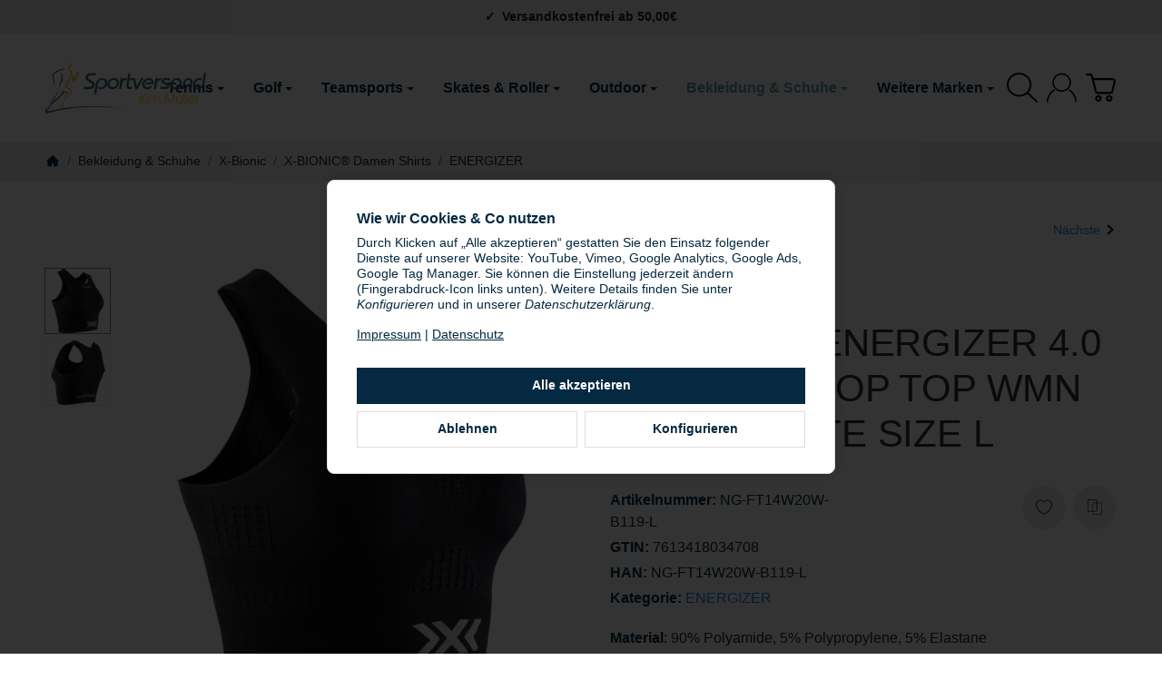

--- FILE ---
content_type: text/css
request_url: https://www.sportversand-mueller.de/mediafiles/Sonstiges/vertical-accordion.css
body_size: 564
content:
/* --- Flex-Accordion --- */
.image-acc-item {
    transition: flex 0.5s ease;
    flex: 1;
    display: flex;
}

.image-acc-item.active {
    flex: 3;
}
/* Wrapper: Abstand + Radius + Positionierung */
.acc-wrapper {
    margin: 0 6px;               /* ~12px Gap gesamt */
    border-radius: 30px;
    overflow: hidden;
    height: 512px;
    display: flex;
    position: relative;
}

/* Bild */
.acc-img {
    width: 100%;
    height: 512px;
    object-fit: cover;
    transition: transform 0.6s cubic-bezier(0.22, 1, 0.36, 1);
    display: block;
}

.image-acc-item.active .acc-img {
    transform: scale(1.08);
}

/* Caption immer unten, feste Höhe */
.acc-caption {
    position: absolute;
    left: 0;
    right: 0;
    bottom: 0;

    padding: 14px 20px;
    height: 120px;
    box-sizing: border-box;

    background: linear-gradient(
        to top,
        rgba(0, 0, 0, 0.78),
        rgba(0, 0, 0, 0.0)
    );

    display: flex;
    flex-direction: column;
    justify-content: flex-end;
    color: #fff;
}

.acc-title {
    font-weight: 600;
    font-size: 16px;
    margin-bottom: 4px;
}

/* Zusatztext – weich & langsam einfahren */
.acc-text {
    font-size: 13px;
    line-height: 1.4;
    opacity: 0;
    max-height: 0;
    overflow: hidden;

    transform: translateY(14px);

    transition:
        opacity 0.9s cubic-bezier(0.22, 1, 0.36, 1),
        max-height 0.9s cubic-bezier(0.22, 1, 0.36, 1),
        transform 0.9s cubic-bezier(0.22, 1, 0.36, 1);
}

.image-acc-item.active .acc-text {
    opacity: 1;
    max-height: 400px;
    transform: translateY(0);
}

/* Debug – kannst du später wieder löschen */
.image-acc-item.active {
    /* outline: 3px solid lime; */
}
